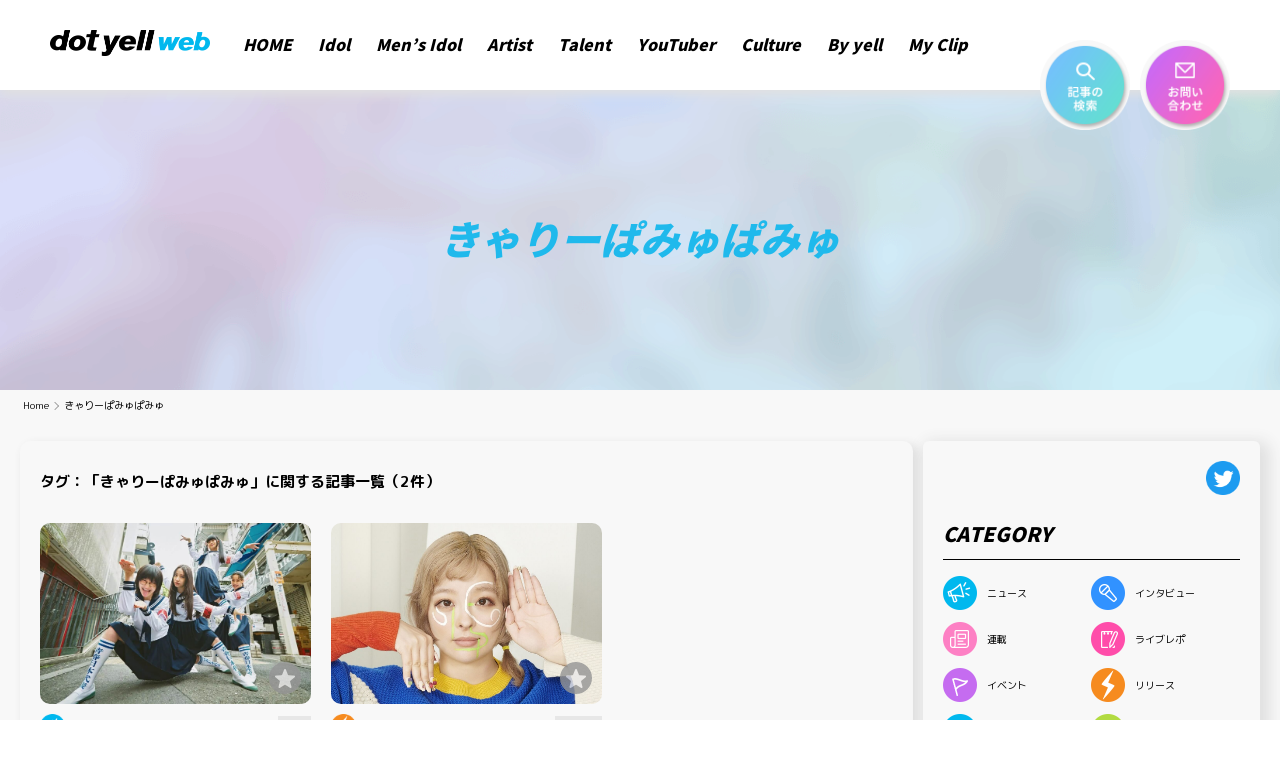

--- FILE ---
content_type: text/html; charset=utf-8
request_url: https://www.google.com/recaptcha/api2/aframe
body_size: 265
content:
<!DOCTYPE HTML><html><head><meta http-equiv="content-type" content="text/html; charset=UTF-8"></head><body><script nonce="z8iqxQ8Qin-QHA3aYDpheQ">/** Anti-fraud and anti-abuse applications only. See google.com/recaptcha */ try{var clients={'sodar':'https://pagead2.googlesyndication.com/pagead/sodar?'};window.addEventListener("message",function(a){try{if(a.source===window.parent){var b=JSON.parse(a.data);var c=clients[b['id']];if(c){var d=document.createElement('img');d.src=c+b['params']+'&rc='+(localStorage.getItem("rc::a")?sessionStorage.getItem("rc::b"):"");window.document.body.appendChild(d);sessionStorage.setItem("rc::e",parseInt(sessionStorage.getItem("rc::e")||0)+1);localStorage.setItem("rc::h",'1769801748013');}}}catch(b){}});window.parent.postMessage("_grecaptcha_ready", "*");}catch(b){}</script></body></html>